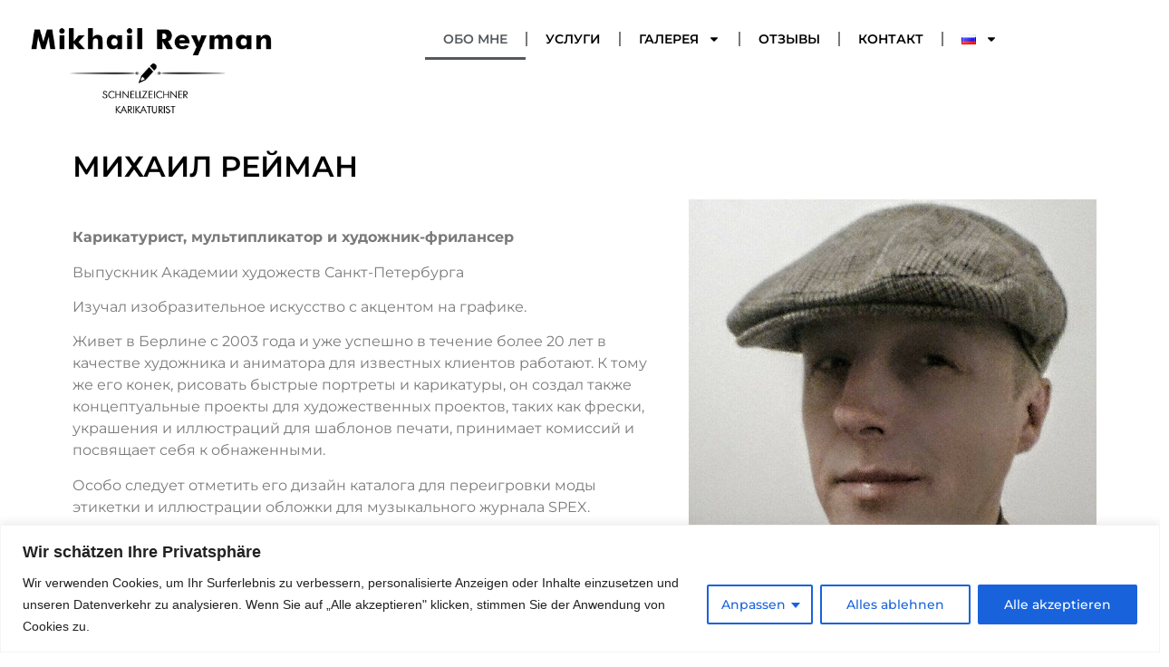

--- FILE ---
content_type: text/css
request_url: https://karikaturist.one/wp-content/uploads/elementor/css/post-824.css?ver=1688127965
body_size: 408
content:
.elementor-kit-824{--e-global-color-primary:#000000;--e-global-color-secondary:#54595F;--e-global-color-text:#7A7A7A;--e-global-color-accent:#000000;--e-global-typography-primary-font-family:"Montserrat";--e-global-typography-primary-font-weight:600;--e-global-typography-secondary-font-family:"Montserrat";--e-global-typography-secondary-font-weight:400;--e-global-typography-text-font-family:"Montserrat";--e-global-typography-text-font-weight:400;--e-global-typography-accent-font-family:"Montserrat";--e-global-typography-accent-font-weight:500;}.elementor-kit-824 a{color:var( --e-global-color-secondary );}.elementor-kit-824 a:hover{color:var( --e-global-color-secondary );}.elementor-kit-824 button,.elementor-kit-824 input[type="button"],.elementor-kit-824 input[type="submit"],.elementor-kit-824 .elementor-button{font-family:"Montserrat", Sans-serif;color:var( --e-global-color-primary );}.elementor-kit-824 button:hover,.elementor-kit-824 button:focus,.elementor-kit-824 input[type="button"]:hover,.elementor-kit-824 input[type="button"]:focus,.elementor-kit-824 input[type="submit"]:hover,.elementor-kit-824 input[type="submit"]:focus,.elementor-kit-824 .elementor-button:hover,.elementor-kit-824 .elementor-button:focus{color:var( --e-global-color-primary );}.elementor-section.elementor-section-boxed > .elementor-container{max-width:1140px;}.e-con{--container-max-width:1140px;}.elementor-widget:not(:last-child){margin-bottom:20px;}.elementor-element{--widgets-spacing:20px;}{}h1.entry-title{display:var(--page-title-display);}.elementor-kit-824 e-page-transition{background-color:#FFBC7D;}.site-header{padding-right:0px;padding-left:0px;}@media(max-width:1024px){.elementor-section.elementor-section-boxed > .elementor-container{max-width:1024px;}.e-con{--container-max-width:1024px;}}@media(max-width:767px){.elementor-section.elementor-section-boxed > .elementor-container{max-width:767px;}.e-con{--container-max-width:767px;}}

--- FILE ---
content_type: text/css
request_url: https://karikaturist.one/wp-content/uploads/elementor/css/post-1279.css?ver=1688138160
body_size: 296
content:
.elementor-1279 .elementor-element.elementor-element-4e64c7c{--display:flex;--flex-direction:row;--container-widget-width:initial;--container-widget-height:100%;--container-widget-flex-grow:1;--container-widget-align-self:stretch;--background-transition:0.3s;--margin-top:0px;--margin-right:0px;--margin-bottom:0px;--margin-left:10px;}.elementor-1279 .elementor-element.elementor-element-3360926{--display:flex;--flex-direction:row;--container-widget-width:initial;--container-widget-height:100%;--container-widget-flex-grow:1;--container-widget-align-self:stretch;--gap:0px;--background-transition:0.3s;}.elementor-1279 .elementor-element.elementor-element-d3c2687{--display:flex;--flex-direction:column;--container-widget-width:100%;--container-widget-height:initial;--container-widget-flex-grow:0;--container-widget-align-self:initial;--background-transition:0.3s;}.elementor-1279 .elementor-element.elementor-element-d3c2687.e-con{--flex-grow:0;--flex-shrink:0;}.elementor-1279 .elementor-element.elementor-element-80cee85 > .elementor-widget-container{padding:20px 20px 20px 0px;}.elementor-1279 .elementor-element.elementor-element-f517388{--display:flex;--flex-direction:column;--container-widget-width:100%;--container-widget-height:initial;--container-widget-flex-grow:0;--container-widget-align-self:initial;--background-transition:0.3s;}.elementor-1279 .elementor-element.elementor-element-f517388, .elementor-1279 .elementor-element.elementor-element-f517388::before{--border-transition:0.3s;}.elementor-1279 .elementor-element.elementor-element-354cc00{--display:flex;--flex-direction:column;--container-widget-width:100%;--container-widget-height:initial;--container-widget-flex-grow:0;--container-widget-align-self:initial;--background-transition:0.3s;}.elementor-1279 .elementor-element.elementor-element-53a7e99{--display:flex;--background-transition:0.3s;}:root{--page-title-display:none;}@media(min-width:768px){.elementor-1279 .elementor-element.elementor-element-d3c2687{--width:60.503%;}.elementor-1279 .elementor-element.elementor-element-f517388{--width:50%;}}

--- FILE ---
content_type: text/css
request_url: https://karikaturist.one/wp-content/uploads/elementor/css/post-1035.css?ver=1688135091
body_size: 691
content:
.elementor-1035 .elementor-element.elementor-element-66edccf{--display:flex;--flex-direction:row;--container-widget-width:initial;--container-widget-height:100%;--container-widget-flex-grow:1;--container-widget-align-self:stretch;--gap:0px;--background-transition:0.3s;}.elementor-1035 .elementor-element.elementor-element-66edccf.e-con{--flex-grow:0;--flex-shrink:0;}.elementor-1035 .elementor-element.elementor-element-3705e60{--display:flex;--flex-direction:column;--container-widget-width:100%;--container-widget-height:initial;--container-widget-flex-grow:0;--container-widget-align-self:initial;--background-transition:0.3s;}.elementor-1035 .elementor-element.elementor-element-277af4a{--display:flex;--flex-direction:column;--container-widget-width:100%;--container-widget-height:initial;--container-widget-flex-grow:0;--container-widget-align-self:initial;--justify-content:center;--background-transition:0.3s;--overlay-opacity:0.5;}.elementor-1035 .elementor-element.elementor-element-277af4a::before, .elementor-1035 .elementor-element.elementor-element-277af4a > .elementor-background-video-container::before, .elementor-1035 .elementor-element.elementor-element-277af4a > .e-con-inner > .elementor-background-video-container::before, .elementor-1035 .elementor-element.elementor-element-277af4a > .elementor-background-slideshow::before, .elementor-1035 .elementor-element.elementor-element-277af4a > .e-con-inner > .elementor-background-slideshow::before, .elementor-1035 .elementor-element.elementor-element-277af4a > .elementor-motion-effects-container > .elementor-motion-effects-layer::before{--background-overlay:'';}.elementor-1035 .elementor-element.elementor-element-277af4a, .elementor-1035 .elementor-element.elementor-element-277af4a::before{--border-transition:0.3s;}.elementor-1035 .elementor-element.elementor-element-277af4a > .elementor-shape-top svg, .elementor-1035 .elementor-element.elementor-element-277af4a > .e-con-inner > .elementor-shape-top svg{height:246px;}.elementor-1035 .elementor-element.elementor-element-277af4a.e-con{--flex-grow:0;--flex-shrink:0;}.elementor-1035 .elementor-element.elementor-element-9a8752e .elementor-nav-menu .elementor-item{font-family:"Montserrat", Sans-serif;font-size:14px;font-weight:600;}.elementor-1035 .elementor-element.elementor-element-9a8752e .elementor-nav-menu--main .elementor-item{color:#000000;fill:#000000;}.elementor-1035 .elementor-element.elementor-element-9a8752e .elementor-nav-menu--main .elementor-item:hover,
					.elementor-1035 .elementor-element.elementor-element-9a8752e .elementor-nav-menu--main .elementor-item.elementor-item-active,
					.elementor-1035 .elementor-element.elementor-element-9a8752e .elementor-nav-menu--main .elementor-item.highlighted,
					.elementor-1035 .elementor-element.elementor-element-9a8752e .elementor-nav-menu--main .elementor-item:focus{color:var( --e-global-color-secondary );fill:var( --e-global-color-secondary );}.elementor-1035 .elementor-element.elementor-element-9a8752e .elementor-nav-menu--main:not(.e--pointer-framed) .elementor-item:before,
					.elementor-1035 .elementor-element.elementor-element-9a8752e .elementor-nav-menu--main:not(.e--pointer-framed) .elementor-item:after{background-color:var( --e-global-color-secondary );}.elementor-1035 .elementor-element.elementor-element-9a8752e .e--pointer-framed .elementor-item:before,
					.elementor-1035 .elementor-element.elementor-element-9a8752e .e--pointer-framed .elementor-item:after{border-color:var( --e-global-color-secondary );}.elementor-1035 .elementor-element.elementor-element-9a8752e{--e-nav-menu-divider-content:"";--e-nav-menu-divider-style:solid;}.elementor-1035 .elementor-element.elementor-element-9a8752e .elementor-nav-menu--dropdown a, .elementor-1035 .elementor-element.elementor-element-9a8752e .elementor-menu-toggle{color:#000000;}.elementor-1035 .elementor-element.elementor-element-9a8752e .elementor-nav-menu--dropdown a:hover,
					.elementor-1035 .elementor-element.elementor-element-9a8752e .elementor-nav-menu--dropdown a.elementor-item-active,
					.elementor-1035 .elementor-element.elementor-element-9a8752e .elementor-nav-menu--dropdown a.highlighted,
					.elementor-1035 .elementor-element.elementor-element-9a8752e .elementor-menu-toggle:hover{color:#54595F;}.elementor-1035 .elementor-element.elementor-element-9a8752e .elementor-nav-menu--dropdown a:hover,
					.elementor-1035 .elementor-element.elementor-element-9a8752e .elementor-nav-menu--dropdown a.elementor-item-active,
					.elementor-1035 .elementor-element.elementor-element-9a8752e .elementor-nav-menu--dropdown a.highlighted{background-color:#FFFFFF;}.elementor-1035 .elementor-element.elementor-element-9a8752e .elementor-nav-menu--dropdown a.elementor-item-active{color:#000000;}.elementor-1035 .elementor-element.elementor-element-9a8752e .elementor-nav-menu--dropdown .elementor-item, .elementor-1035 .elementor-element.elementor-element-9a8752e .elementor-nav-menu--dropdown  .elementor-sub-item{font-family:"Montserrat", Sans-serif;font-size:15px;font-weight:500;}@media(min-width:768px){.elementor-1035 .elementor-element.elementor-element-66edccf{--width:100%;}.elementor-1035 .elementor-element.elementor-element-3705e60{--width:25%;}.elementor-1035 .elementor-element.elementor-element-277af4a{--width:75.407%;}}@media(max-width:1024px){.elementor-1035 .elementor-element.elementor-element-9a8752e .elementor-nav-menu .elementor-item{font-size:8px;}}@media(max-width:767px){.elementor-1035 .elementor-element.elementor-element-9a8752e .elementor-nav-menu .elementor-item{font-size:12px;}}

--- FILE ---
content_type: text/css
request_url: https://karikaturist.one/wp-content/uploads/elementor/css/post-1048.css?ver=1688128003
body_size: 588
content:
.elementor-1048 .elementor-element.elementor-element-cef095d{--display:flex;--flex-direction:row;--container-widget-width:initial;--container-widget-height:100%;--container-widget-flex-grow:1;--container-widget-align-self:stretch;--gap:0px;--background-transition:0.3s;border-style:solid;--border-style:solid;border-width:1px 0px 0px 0px;--border-width-top:1px;--border-width-right:0px;--border-width-bottom:0px;--border-width-left:0px;border-color:var( --e-global-color-primary );--border-color:var( --e-global-color-primary );--border-radius:0px 0px 0px 0px;--border-top-left-radius:0px;--border-top-right-radius:0px;--border-bottom-right-radius:0px;--border-bottom-left-radius:0px;--margin-top:50px;--margin-right:0px;--margin-bottom:0px;--margin-left:0px;--padding-top:30px;--padding-right:30px;--padding-bottom:30px;--padding-left:30px;}.elementor-1048 .elementor-element.elementor-element-cef095d, .elementor-1048 .elementor-element.elementor-element-cef095d::before{--border-transition:0.3s;}.elementor-1048 .elementor-element.elementor-element-881177e{--display:flex;--flex-direction:column;--container-widget-width:100%;--container-widget-height:initial;--container-widget-flex-grow:0;--container-widget-align-self:initial;--justify-content:center;--background-transition:0.3s;}.elementor-1048 .elementor-element.elementor-element-881177e.e-con{--flex-grow:0;--flex-shrink:0;}.elementor-1048 .elementor-element.elementor-element-a2a2e97 .elementor-heading-title{font-family:"Montserrat", Sans-serif;font-size:18px;font-weight:600;text-transform:uppercase;}.elementor-1048 .elementor-element.elementor-element-df48a90{--display:flex;--flex-direction:column;--container-widget-width:100%;--container-widget-height:initial;--container-widget-flex-grow:0;--container-widget-align-self:initial;--justify-content:center;--background-transition:0.3s;}.elementor-1048 .elementor-element.elementor-element-df48a90.e-con{--flex-grow:0;--flex-shrink:0;}.elementor-1048 .elementor-element.elementor-element-1450272 .elementor-nav-menu .elementor-item{font-family:"Montserrat", Sans-serif;font-weight:600;}.elementor-1048 .elementor-element.elementor-element-1450272 .elementor-nav-menu--main .elementor-item{color:var( --e-global-color-primary );fill:var( --e-global-color-primary );}.elementor-1048 .elementor-element.elementor-element-f3c80d6{--display:flex;--flex-direction:column;--container-widget-width:100%;--container-widget-height:initial;--container-widget-flex-grow:0;--container-widget-align-self:initial;--justify-content:center;--background-transition:0.3s;}.elementor-1048 .elementor-element.elementor-element-bf97dcb .elementor-icon-list-icon i{transition:color 0.3s;}.elementor-1048 .elementor-element.elementor-element-bf97dcb .elementor-icon-list-icon svg{transition:fill 0.3s;}.elementor-1048 .elementor-element.elementor-element-bf97dcb{--e-icon-list-icon-size:15px;--icon-vertical-offset:0px;}.elementor-1048 .elementor-element.elementor-element-bf97dcb .elementor-icon-list-item > .elementor-icon-list-text, .elementor-1048 .elementor-element.elementor-element-bf97dcb .elementor-icon-list-item > a{font-family:"Montserrat", Sans-serif;font-weight:600;}.elementor-1048 .elementor-element.elementor-element-bf97dcb .elementor-icon-list-text{color:var( --e-global-color-primary );transition:color 0.3s;}@media(min-width:768px){.elementor-1048 .elementor-element.elementor-element-881177e{--width:31.165%;}.elementor-1048 .elementor-element.elementor-element-df48a90{--width:38.422%;}.elementor-1048 .elementor-element.elementor-element-f3c80d6{--width:50%;}}

--- FILE ---
content_type: text/css
request_url: https://karikaturist.one/wp-content/embed-google-fonts/montserrat/_font.css?ver=local-2026-01
body_size: 527
content:
			@font-face {
			font-family: 'Montserrat';
			font-style: normal;
			font-weight: 100;
			src: url("montserrat-v25-cyrillic_cyrillic-ext_latin_latin-ext_vietnamese-100.eot"); /* IE9 Compat Modes */src:url("montserrat-v25-cyrillic_cyrillic-ext_latin_latin-ext_vietnamese-100.eot?#iefix") format("eot"),url("montserrat-v25-cyrillic_cyrillic-ext_latin_latin-ext_vietnamese-100.woff2") format("woff2"),url("montserrat-v25-cyrillic_cyrillic-ext_latin_latin-ext_vietnamese-100.woff") format("woff"),url("montserrat-v25-cyrillic_cyrillic-ext_latin_latin-ext_vietnamese-100.ttf") format("ttf"),url("montserrat-v25-cyrillic_cyrillic-ext_latin_latin-ext_vietnamese-100.svg#Montserrat") format("svg")			;}
						@font-face {
			font-family: 'Montserrat';
			font-style: italic;
			font-weight: 100;
			src: url("montserrat-v25-cyrillic_cyrillic-ext_latin_latin-ext_vietnamese-100italic.eot"); /* IE9 Compat Modes */src:url("montserrat-v25-cyrillic_cyrillic-ext_latin_latin-ext_vietnamese-100italic.eot?#iefix") format("eot"),url("montserrat-v25-cyrillic_cyrillic-ext_latin_latin-ext_vietnamese-100italic.woff2") format("woff2"),url("montserrat-v25-cyrillic_cyrillic-ext_latin_latin-ext_vietnamese-100italic.woff") format("woff"),url("montserrat-v25-cyrillic_cyrillic-ext_latin_latin-ext_vietnamese-100italic.ttf") format("ttf"),url("montserrat-v25-cyrillic_cyrillic-ext_latin_latin-ext_vietnamese-100italic.svg#Montserrat") format("svg")			;}
						@font-face {
			font-family: 'Montserrat';
			font-style: normal;
			font-weight: 200;
			src: url("montserrat-v25-cyrillic_cyrillic-ext_latin_latin-ext_vietnamese-200.eot"); /* IE9 Compat Modes */src:url("montserrat-v25-cyrillic_cyrillic-ext_latin_latin-ext_vietnamese-200.eot?#iefix") format("eot"),url("montserrat-v25-cyrillic_cyrillic-ext_latin_latin-ext_vietnamese-200.woff2") format("woff2"),url("montserrat-v25-cyrillic_cyrillic-ext_latin_latin-ext_vietnamese-200.woff") format("woff"),url("montserrat-v25-cyrillic_cyrillic-ext_latin_latin-ext_vietnamese-200.ttf") format("ttf"),url("montserrat-v25-cyrillic_cyrillic-ext_latin_latin-ext_vietnamese-200.svg#Montserrat") format("svg")			;}
						@font-face {
			font-family: 'Montserrat';
			font-style: italic;
			font-weight: 200;
			src: url("montserrat-v25-cyrillic_cyrillic-ext_latin_latin-ext_vietnamese-200italic.eot"); /* IE9 Compat Modes */src:url("montserrat-v25-cyrillic_cyrillic-ext_latin_latin-ext_vietnamese-200italic.eot?#iefix") format("eot"),url("montserrat-v25-cyrillic_cyrillic-ext_latin_latin-ext_vietnamese-200italic.woff2") format("woff2"),url("montserrat-v25-cyrillic_cyrillic-ext_latin_latin-ext_vietnamese-200italic.woff") format("woff"),url("montserrat-v25-cyrillic_cyrillic-ext_latin_latin-ext_vietnamese-200italic.ttf") format("ttf"),url("montserrat-v25-cyrillic_cyrillic-ext_latin_latin-ext_vietnamese-200italic.svg#Montserrat") format("svg")			;}
						@font-face {
			font-family: 'Montserrat';
			font-style: normal;
			font-weight: 300;
			src: url("montserrat-v25-cyrillic_cyrillic-ext_latin_latin-ext_vietnamese-300.eot"); /* IE9 Compat Modes */src:url("montserrat-v25-cyrillic_cyrillic-ext_latin_latin-ext_vietnamese-300.eot?#iefix") format("eot"),url("montserrat-v25-cyrillic_cyrillic-ext_latin_latin-ext_vietnamese-300.woff2") format("woff2"),url("montserrat-v25-cyrillic_cyrillic-ext_latin_latin-ext_vietnamese-300.woff") format("woff"),url("montserrat-v25-cyrillic_cyrillic-ext_latin_latin-ext_vietnamese-300.ttf") format("ttf"),url("montserrat-v25-cyrillic_cyrillic-ext_latin_latin-ext_vietnamese-300.svg#Montserrat") format("svg")			;}
						@font-face {
			font-family: 'Montserrat';
			font-style: italic;
			font-weight: 300;
			src: url("montserrat-v25-cyrillic_cyrillic-ext_latin_latin-ext_vietnamese-300italic.eot"); /* IE9 Compat Modes */src:url("montserrat-v25-cyrillic_cyrillic-ext_latin_latin-ext_vietnamese-300italic.eot?#iefix") format("eot"),url("montserrat-v25-cyrillic_cyrillic-ext_latin_latin-ext_vietnamese-300italic.woff2") format("woff2"),url("montserrat-v25-cyrillic_cyrillic-ext_latin_latin-ext_vietnamese-300italic.woff") format("woff"),url("montserrat-v25-cyrillic_cyrillic-ext_latin_latin-ext_vietnamese-300italic.ttf") format("ttf"),url("montserrat-v25-cyrillic_cyrillic-ext_latin_latin-ext_vietnamese-300italic.svg#Montserrat") format("svg")			;}
						@font-face {
			font-family: 'Montserrat';
			font-style: normal;
			font-weight: 400;
			src: url("montserrat-v25-cyrillic_cyrillic-ext_latin_latin-ext_vietnamese-regular.eot"); /* IE9 Compat Modes */src:url("montserrat-v25-cyrillic_cyrillic-ext_latin_latin-ext_vietnamese-regular.eot?#iefix") format("eot"),url("montserrat-v25-cyrillic_cyrillic-ext_latin_latin-ext_vietnamese-regular.woff2") format("woff2"),url("montserrat-v25-cyrillic_cyrillic-ext_latin_latin-ext_vietnamese-regular.woff") format("woff"),url("montserrat-v25-cyrillic_cyrillic-ext_latin_latin-ext_vietnamese-regular.ttf") format("ttf"),url("montserrat-v25-cyrillic_cyrillic-ext_latin_latin-ext_vietnamese-regular.svg#Montserrat") format("svg")			;}
						@font-face {
			font-family: 'Montserrat';
			font-style: italic;
			font-weight: 400;
			src: url("montserrat-v25-cyrillic_cyrillic-ext_latin_latin-ext_vietnamese-italic.eot"); /* IE9 Compat Modes */src:url("montserrat-v25-cyrillic_cyrillic-ext_latin_latin-ext_vietnamese-italic.eot?#iefix") format("eot"),url("montserrat-v25-cyrillic_cyrillic-ext_latin_latin-ext_vietnamese-italic.woff2") format("woff2"),url("montserrat-v25-cyrillic_cyrillic-ext_latin_latin-ext_vietnamese-italic.woff") format("woff"),url("montserrat-v25-cyrillic_cyrillic-ext_latin_latin-ext_vietnamese-italic.ttf") format("ttf"),url("montserrat-v25-cyrillic_cyrillic-ext_latin_latin-ext_vietnamese-italic.svg#Montserrat") format("svg")			;}
						@font-face {
			font-family: 'Montserrat';
			font-style: normal;
			font-weight: 500;
			src: url("montserrat-v25-cyrillic_cyrillic-ext_latin_latin-ext_vietnamese-500.eot"); /* IE9 Compat Modes */src:url("montserrat-v25-cyrillic_cyrillic-ext_latin_latin-ext_vietnamese-500.eot?#iefix") format("eot"),url("montserrat-v25-cyrillic_cyrillic-ext_latin_latin-ext_vietnamese-500.woff2") format("woff2"),url("montserrat-v25-cyrillic_cyrillic-ext_latin_latin-ext_vietnamese-500.woff") format("woff"),url("montserrat-v25-cyrillic_cyrillic-ext_latin_latin-ext_vietnamese-500.ttf") format("ttf"),url("montserrat-v25-cyrillic_cyrillic-ext_latin_latin-ext_vietnamese-500.svg#Montserrat") format("svg")			;}
						@font-face {
			font-family: 'Montserrat';
			font-style: italic;
			font-weight: 500;
			src: url("montserrat-v25-cyrillic_cyrillic-ext_latin_latin-ext_vietnamese-500italic.eot"); /* IE9 Compat Modes */src:url("montserrat-v25-cyrillic_cyrillic-ext_latin_latin-ext_vietnamese-500italic.eot?#iefix") format("eot"),url("montserrat-v25-cyrillic_cyrillic-ext_latin_latin-ext_vietnamese-500italic.woff2") format("woff2"),url("montserrat-v25-cyrillic_cyrillic-ext_latin_latin-ext_vietnamese-500italic.woff") format("woff"),url("montserrat-v25-cyrillic_cyrillic-ext_latin_latin-ext_vietnamese-500italic.ttf") format("ttf"),url("montserrat-v25-cyrillic_cyrillic-ext_latin_latin-ext_vietnamese-500italic.svg#Montserrat") format("svg")			;}
						@font-face {
			font-family: 'Montserrat';
			font-style: normal;
			font-weight: 600;
			src: url("montserrat-v25-cyrillic_cyrillic-ext_latin_latin-ext_vietnamese-600.eot"); /* IE9 Compat Modes */src:url("montserrat-v25-cyrillic_cyrillic-ext_latin_latin-ext_vietnamese-600.eot?#iefix") format("eot"),url("montserrat-v25-cyrillic_cyrillic-ext_latin_latin-ext_vietnamese-600.woff2") format("woff2"),url("montserrat-v25-cyrillic_cyrillic-ext_latin_latin-ext_vietnamese-600.woff") format("woff"),url("montserrat-v25-cyrillic_cyrillic-ext_latin_latin-ext_vietnamese-600.ttf") format("ttf"),url("montserrat-v25-cyrillic_cyrillic-ext_latin_latin-ext_vietnamese-600.svg#Montserrat") format("svg")			;}
						@font-face {
			font-family: 'Montserrat';
			font-style: italic;
			font-weight: 600;
			src: url("montserrat-v25-cyrillic_cyrillic-ext_latin_latin-ext_vietnamese-600italic.eot"); /* IE9 Compat Modes */src:url("montserrat-v25-cyrillic_cyrillic-ext_latin_latin-ext_vietnamese-600italic.eot?#iefix") format("eot"),url("montserrat-v25-cyrillic_cyrillic-ext_latin_latin-ext_vietnamese-600italic.woff2") format("woff2"),url("montserrat-v25-cyrillic_cyrillic-ext_latin_latin-ext_vietnamese-600italic.woff") format("woff"),url("montserrat-v25-cyrillic_cyrillic-ext_latin_latin-ext_vietnamese-600italic.ttf") format("ttf"),url("montserrat-v25-cyrillic_cyrillic-ext_latin_latin-ext_vietnamese-600italic.svg#Montserrat") format("svg")			;}
						@font-face {
			font-family: 'Montserrat';
			font-style: normal;
			font-weight: 700;
			src: url("montserrat-v25-cyrillic_cyrillic-ext_latin_latin-ext_vietnamese-700.eot"); /* IE9 Compat Modes */src:url("montserrat-v25-cyrillic_cyrillic-ext_latin_latin-ext_vietnamese-700.eot?#iefix") format("eot"),url("montserrat-v25-cyrillic_cyrillic-ext_latin_latin-ext_vietnamese-700.woff2") format("woff2"),url("montserrat-v25-cyrillic_cyrillic-ext_latin_latin-ext_vietnamese-700.woff") format("woff"),url("montserrat-v25-cyrillic_cyrillic-ext_latin_latin-ext_vietnamese-700.ttf") format("ttf"),url("montserrat-v25-cyrillic_cyrillic-ext_latin_latin-ext_vietnamese-700.svg#Montserrat") format("svg")			;}
						@font-face {
			font-family: 'Montserrat';
			font-style: italic;
			font-weight: 700;
			src: url("montserrat-v25-cyrillic_cyrillic-ext_latin_latin-ext_vietnamese-700italic.eot"); /* IE9 Compat Modes */src:url("montserrat-v25-cyrillic_cyrillic-ext_latin_latin-ext_vietnamese-700italic.eot?#iefix") format("eot"),url("montserrat-v25-cyrillic_cyrillic-ext_latin_latin-ext_vietnamese-700italic.woff2") format("woff2"),url("montserrat-v25-cyrillic_cyrillic-ext_latin_latin-ext_vietnamese-700italic.woff") format("woff"),url("montserrat-v25-cyrillic_cyrillic-ext_latin_latin-ext_vietnamese-700italic.ttf") format("ttf"),url("montserrat-v25-cyrillic_cyrillic-ext_latin_latin-ext_vietnamese-700italic.svg#Montserrat") format("svg")			;}
						@font-face {
			font-family: 'Montserrat';
			font-style: normal;
			font-weight: 800;
			src: url("montserrat-v25-cyrillic_cyrillic-ext_latin_latin-ext_vietnamese-800.eot"); /* IE9 Compat Modes */src:url("montserrat-v25-cyrillic_cyrillic-ext_latin_latin-ext_vietnamese-800.eot?#iefix") format("eot"),url("montserrat-v25-cyrillic_cyrillic-ext_latin_latin-ext_vietnamese-800.woff2") format("woff2"),url("montserrat-v25-cyrillic_cyrillic-ext_latin_latin-ext_vietnamese-800.woff") format("woff"),url("montserrat-v25-cyrillic_cyrillic-ext_latin_latin-ext_vietnamese-800.ttf") format("ttf"),url("montserrat-v25-cyrillic_cyrillic-ext_latin_latin-ext_vietnamese-800.svg#Montserrat") format("svg")			;}
						@font-face {
			font-family: 'Montserrat';
			font-style: italic;
			font-weight: 800;
			src: url("montserrat-v25-cyrillic_cyrillic-ext_latin_latin-ext_vietnamese-800italic.eot"); /* IE9 Compat Modes */src:url("montserrat-v25-cyrillic_cyrillic-ext_latin_latin-ext_vietnamese-800italic.eot?#iefix") format("eot"),url("montserrat-v25-cyrillic_cyrillic-ext_latin_latin-ext_vietnamese-800italic.woff2") format("woff2"),url("montserrat-v25-cyrillic_cyrillic-ext_latin_latin-ext_vietnamese-800italic.woff") format("woff"),url("montserrat-v25-cyrillic_cyrillic-ext_latin_latin-ext_vietnamese-800italic.ttf") format("ttf"),url("montserrat-v25-cyrillic_cyrillic-ext_latin_latin-ext_vietnamese-800italic.svg#Montserrat") format("svg")			;}
						@font-face {
			font-family: 'Montserrat';
			font-style: normal;
			font-weight: 900;
			src: url("montserrat-v25-cyrillic_cyrillic-ext_latin_latin-ext_vietnamese-900.eot"); /* IE9 Compat Modes */src:url("montserrat-v25-cyrillic_cyrillic-ext_latin_latin-ext_vietnamese-900.eot?#iefix") format("eot"),url("montserrat-v25-cyrillic_cyrillic-ext_latin_latin-ext_vietnamese-900.woff2") format("woff2"),url("montserrat-v25-cyrillic_cyrillic-ext_latin_latin-ext_vietnamese-900.woff") format("woff"),url("montserrat-v25-cyrillic_cyrillic-ext_latin_latin-ext_vietnamese-900.ttf") format("ttf"),url("montserrat-v25-cyrillic_cyrillic-ext_latin_latin-ext_vietnamese-900.svg#Montserrat") format("svg")			;}
						@font-face {
			font-family: 'Montserrat';
			font-style: italic;
			font-weight: 900;
			src: url("montserrat-v25-cyrillic_cyrillic-ext_latin_latin-ext_vietnamese-900italic.eot"); /* IE9 Compat Modes */src:url("montserrat-v25-cyrillic_cyrillic-ext_latin_latin-ext_vietnamese-900italic.eot?#iefix") format("eot"),url("montserrat-v25-cyrillic_cyrillic-ext_latin_latin-ext_vietnamese-900italic.woff2") format("woff2"),url("montserrat-v25-cyrillic_cyrillic-ext_latin_latin-ext_vietnamese-900italic.woff") format("woff"),url("montserrat-v25-cyrillic_cyrillic-ext_latin_latin-ext_vietnamese-900italic.ttf") format("ttf"),url("montserrat-v25-cyrillic_cyrillic-ext_latin_latin-ext_vietnamese-900italic.svg#Montserrat") format("svg")			;}
			